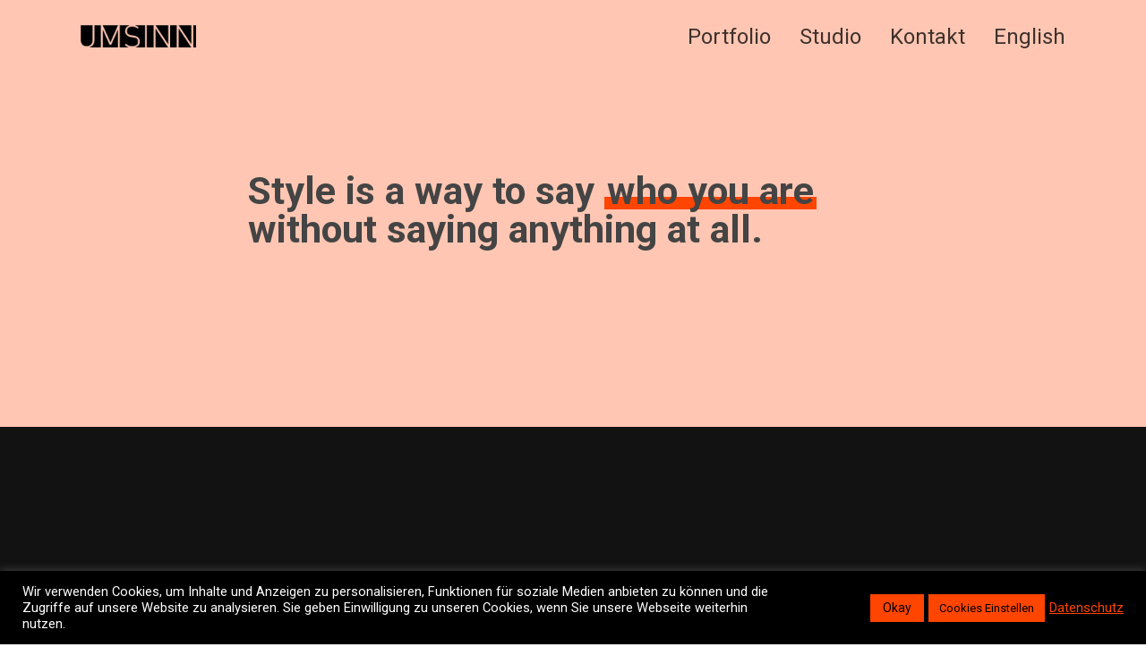

--- FILE ---
content_type: text/html; charset=utf-8
request_url: https://www.google.com/recaptcha/api2/aframe
body_size: 267
content:
<!DOCTYPE HTML><html><head><meta http-equiv="content-type" content="text/html; charset=UTF-8"></head><body><script nonce="oaQfnDDGUc2T67fPtjjKdQ">/** Anti-fraud and anti-abuse applications only. See google.com/recaptcha */ try{var clients={'sodar':'https://pagead2.googlesyndication.com/pagead/sodar?'};window.addEventListener("message",function(a){try{if(a.source===window.parent){var b=JSON.parse(a.data);var c=clients[b['id']];if(c){var d=document.createElement('img');d.src=c+b['params']+'&rc='+(localStorage.getItem("rc::a")?sessionStorage.getItem("rc::b"):"");window.document.body.appendChild(d);sessionStorage.setItem("rc::e",parseInt(sessionStorage.getItem("rc::e")||0)+1);localStorage.setItem("rc::h",'1769538286269');}}}catch(b){}});window.parent.postMessage("_grecaptcha_ready", "*");}catch(b){}</script></body></html>